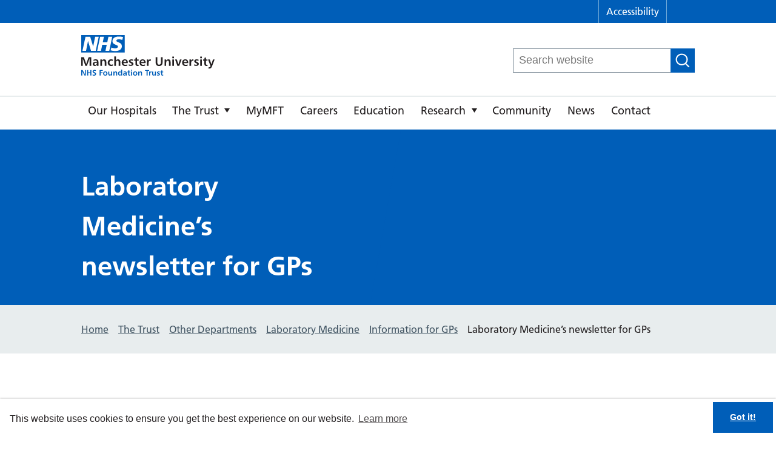

--- FILE ---
content_type: text/html; charset=UTF-8
request_url: https://mft.nhs.uk/the-trust/other-departments/laboratory-medicine/information-for-gps/laboratory-medicines-newsletter-for-gps/
body_size: 11875
content:
    <!doctype html>
<!--[if lt IE 7]><html class="no-js ie ie6 lt-ie9 lt-ie8 lt-ie7" lang="en-GB"> <![endif]-->
<!--[if IE 7]><html class="no-js ie ie7 lt-ie9 lt-ie8" lang="en-GB"> <![endif]-->
<!--[if IE 8]><html class="no-js ie ie8 lt-ie9" lang="en-GB"> <![endif]-->
<!--[if IE 9]><html class="no-js ie ie9 lt-ie10" lang="en-GB"> <![endif]-->
<!--[if gt IE 9]><!--><html class="no-js" lang="en"> <!--<![endif]-->
<head>
    <!-- Google Tag Manager -->
<script>(function(w,d,s,l,i){w[l]=w[l]||[];w[l].push({'gtm.start':
new Date().getTime(),event:'gtm.js'});var f=d.getElementsByTagName(s)[0],
j=d.createElement(s),dl=l!='dataLayer'?'&l='+l:'';j.async=true;j.src=
'https://www.googletagmanager.com/gtm.js?id='+i+dl;f.parentNode.insertBefore(j,f);
})(window,document,'script','dataLayer','GTM-NPH3WLP');</script>
<!-- End Google Tag Manager -->
    <meta charset="UTF-8" />

        
    

    <meta http-equiv="Content-Type" content="text/html; charset=UTF-8" />
    <meta http-equiv="X-UA-Compatible" content="IE=edge">
    <meta name="viewport" content="width=device-width, initial-scale=1, shrink-to-fit=no">

    <link rel="author" href="https://mft.nhs.uk/app/themes/mft/humans.txt" />
    <link rel="pingback" href="https://mft.nhs.uk/wp/xmlrpc.php" />

        <link rel="stylesheet" type="text/css" href="//cdn.jsdelivr.net/gh/kenwheeler/slick@1.8.0/slick/slick.css"/>

    <style type="text/css">
@import url("//fast.fonts.net/t/1.css?apiType=css&projectid=e4a3a7f3-5b16-4290-a566-80ddd6309d5b");
    @font-face{
        font-family:"Frutiger LT W01_45 Light";
        src:url("https://mft.nhs.uk/app/themes/mft/dist/fonts/FrutigerLTW01-45Light.eot?#iefix");
        src:url("https://mft.nhs.uk/app/themes/mft/dist/fonts/FrutigerLTW01-45Light.eot?#iefix") format("eot"),url("https://mft.nhs.uk/app/themes/mft/dist/fonts/FrutigerLTW01-45Light.woff2") format("woff2"),url("https://mft.nhs.uk/app/themes/mft/dist/fonts/FrutigerLTW01-45Light.woff") format("woff"),url("https://mft.nhs.uk/app/themes/mft/dist/fonts/FrutigerLTW01-45Light.ttf") format("truetype"),url("https://mft.nhs.uk/app/themes/mft/dist/fonts/FrutigerLTW01-45Light.svg") format("svg");
    }
    @font-face{
        font-family:"Frutiger LT W01_55 Roman";
        src:url("https://mft.nhs.uk/app/themes/mft/dist/fonts/FrutigerLTW01-55Roman.eot?#iefix");
        src:url("https://mft.nhs.uk/app/themes/mft/dist/fonts/FrutigerLTW01-55Roman.eot?#iefix") format("eot"),url("https://mft.nhs.uk/app/themes/mft/dist/fonts/FrutigerLTW01-55Roman.woff2") format("woff2"),url("https://mft.nhs.uk/app/themes/mft/dist/fonts/FrutigerLTW01-55Roman.woff") format("woff"),url("https://mft.nhs.uk/app/themes/mft/dist/fonts/FrutigerLTW01-55Roman.ttf") format("truetype"),url("https://mft.nhs.uk/app/themes/mft/dist/fonts/FrutigerLTW01-55Roman.svg") format("svg");
    }
    @font-face{
        font-family:"Frutiger LT W01_65 Bold";
        src:url("https://mft.nhs.uk/app/themes/mft/dist/fonts/FrutigerLTW01-65Bold.eot?#iefix");
        src:url("https://mft.nhs.uk/app/themes/mft/dist/fonts/FrutigerLTW01-65Bold.eot?#iefix") format("eot"),url("https://mft.nhs.uk/app/themes/mft/dist/fonts/FrutigerLTW01-65Bold.woff2") format("woff2"),url("https://mft.nhs.uk/app/themes/mft/dist/fonts/FrutigerLTW01-65Bold.woff") format("woff"),url("https://mft.nhs.uk/app/themes/mft/dist/fonts/FrutigerLTW01-65Bold.ttf") format("truetype"),url("https://mft.nhs.uk/app/themes/mft/dist/fonts/FrutigerLTW01-65Bold.svg") format("svg");
    }
</style>
    <link rel="apple-touch-icon" sizes="180x180" href="/app/themes/mft/dist/favicons/apple-touch-icon.png">
<link rel="icon" type="image/png" sizes="32x32" href="/app/themes/mft/dist/favicons/favicon-32x32.png">
<link rel="icon" type="image/png" sizes="194x194" href="/app/themes/mft/dist/favicons/favicon-194x194.png">
<link rel="icon" type="image/png" sizes="192x192" href="/app/themes/mft/dist/favicons/android-chrome-192x192.png">
<link rel="icon" type="image/png" sizes="16x16" href="/app/themes/mft/dist/favicons/favicon-16x16.png">
<link rel="manifest" href="/app/themes/mft/dist/favicons/manifest.json">
<link rel="mask-icon" href="/app/themes/mft/dist/favicons/safari-pinned-tab.svg" color="#005ebb">
<meta name="msapplication-TileColor" content="#005ebb">
<meta name="msapplication-TileImage" content="/app/themes/mft/dist/favicons/mstile-144x144.png">
<meta name="theme-color" content="#005ebb">

    <meta name='robots' content='index, follow, max-image-preview:large, max-snippet:-1, max-video-preview:-1' />

	<!-- This site is optimized with the Yoast SEO plugin v26.7 - https://yoast.com/wordpress/plugins/seo/ -->
	<title>Laboratory Medicine&#039;s newsletter for GPs - Manchester University NHS Foundation Trust</title>
	<link rel="canonical" href="https://mft.nhs.uk/the-trust/other-departments/laboratory-medicine/information-for-gps/laboratory-medicines-newsletter-for-gps/" />
	<meta property="og:locale" content="en_US" />
	<meta property="og:type" content="article" />
	<meta property="og:title" content="Laboratory Medicine&#039;s newsletter for GPs - Manchester University NHS Foundation Trust" />
	<meta property="og:description" content="&#8216;Lab Report&#8217; is the Laboratory Medicine Care Division’s regular email newsletter for GPs. If you would like to receive this newsletter, please email dlm.comms@mft.nhs.uk with ‘Subscribe to GP newsletter’ in the subject line. Recent issues: February 2024 September 2024 March 2025 September 2025 Archive of articles from previous issues of Lab Report: Resistant dermatophytes causing [&hellip;]" />
	<meta property="og:url" content="https://mft.nhs.uk/the-trust/other-departments/laboratory-medicine/information-for-gps/laboratory-medicines-newsletter-for-gps/" />
	<meta property="og:site_name" content="Manchester University NHS Foundation Trust" />
	<meta property="article:modified_time" content="2026-01-19T08:41:48+00:00" />
	<meta name="twitter:card" content="summary_large_image" />
	<meta name="twitter:label1" content="Est. reading time" />
	<meta name="twitter:data1" content="2 minutes" />
	<script type="application/ld+json" class="yoast-schema-graph">{"@context":"https://schema.org","@graph":[{"@type":"WebPage","@id":"https://mft.nhs.uk/the-trust/other-departments/laboratory-medicine/information-for-gps/laboratory-medicines-newsletter-for-gps/","url":"https://mft.nhs.uk/the-trust/other-departments/laboratory-medicine/information-for-gps/laboratory-medicines-newsletter-for-gps/","name":"Laboratory Medicine's newsletter for GPs - Manchester University NHS Foundation Trust","isPartOf":{"@id":"https://mft.nhs.uk/#website"},"datePublished":"2022-06-01T10:10:17+00:00","dateModified":"2026-01-19T08:41:48+00:00","breadcrumb":{"@id":"https://mft.nhs.uk/the-trust/other-departments/laboratory-medicine/information-for-gps/laboratory-medicines-newsletter-for-gps/#breadcrumb"},"inLanguage":"en-US","potentialAction":[{"@type":"ReadAction","target":["https://mft.nhs.uk/the-trust/other-departments/laboratory-medicine/information-for-gps/laboratory-medicines-newsletter-for-gps/"]}]},{"@type":"BreadcrumbList","@id":"https://mft.nhs.uk/the-trust/other-departments/laboratory-medicine/information-for-gps/laboratory-medicines-newsletter-for-gps/#breadcrumb","itemListElement":[{"@type":"ListItem","position":1,"name":"Home","item":"https://mft.nhs.uk/"},{"@type":"ListItem","position":2,"name":"The Trust","item":"https://mft.nhs.uk/the-trust/"},{"@type":"ListItem","position":3,"name":"Other Departments","item":"https://mft.nhs.uk/the-trust/other-departments/"},{"@type":"ListItem","position":4,"name":"Laboratory Medicine","item":"https://mft.nhs.uk/the-trust/other-departments/laboratory-medicine/"},{"@type":"ListItem","position":5,"name":"Information for GPs","item":"https://mft.nhs.uk/the-trust/other-departments/laboratory-medicine/information-for-gps/"},{"@type":"ListItem","position":6,"name":"Laboratory Medicine&#8217;s newsletter for GPs"}]},{"@type":"WebSite","@id":"https://mft.nhs.uk/#website","url":"https://mft.nhs.uk/","name":"Manchester University NHS Foundation Trust","description":"","potentialAction":[{"@type":"SearchAction","target":{"@type":"EntryPoint","urlTemplate":"https://mft.nhs.uk/?s={search_term_string}"},"query-input":{"@type":"PropertyValueSpecification","valueRequired":true,"valueName":"search_term_string"}}],"inLanguage":"en-US"}]}</script>
	<!-- / Yoast SEO plugin. -->


<link rel="alternate" title="oEmbed (JSON)" type="application/json+oembed" href="https://mft.nhs.uk/wp-json/oembed/1.0/embed?url=https%3A%2F%2Fmft.nhs.uk%2Fthe-trust%2Fother-departments%2Flaboratory-medicine%2Finformation-for-gps%2Flaboratory-medicines-newsletter-for-gps%2F" />
<link rel="alternate" title="oEmbed (XML)" type="text/xml+oembed" href="https://mft.nhs.uk/wp-json/oembed/1.0/embed?url=https%3A%2F%2Fmft.nhs.uk%2Fthe-trust%2Fother-departments%2Flaboratory-medicine%2Finformation-for-gps%2Flaboratory-medicines-newsletter-for-gps%2F&#038;format=xml" />
<style id='wp-img-auto-sizes-contain-inline-css' type='text/css'>
img:is([sizes=auto i],[sizes^="auto," i]){contain-intrinsic-size:3000px 1500px}
/*# sourceURL=wp-img-auto-sizes-contain-inline-css */
</style>
<style id='wp-emoji-styles-inline-css' type='text/css'>

	img.wp-smiley, img.emoji {
		display: inline !important;
		border: none !important;
		box-shadow: none !important;
		height: 1em !important;
		width: 1em !important;
		margin: 0 0.07em !important;
		vertical-align: -0.1em !important;
		background: none !important;
		padding: 0 !important;
	}
/*# sourceURL=wp-emoji-styles-inline-css */
</style>
<link rel='stylesheet' id='wp-smart-crop-renderer-css' href='https://mft.nhs.uk/app/plugins/wp-smartcrop/css/image-renderer.css?ver=2.0.10' type='text/css' media='all' />
<link rel='stylesheet' id='mft-hospitals-css' href='https://mft.nhs.uk/app/plugins/plugin-mft-hospitals/public/css/mft-hospitals-public.css?ver=1.0.0' type='text/css' media='all' />
<link rel='stylesheet' id='mft-parent-style-css' href='https://mft.nhs.uk/app/themes/mft/dist/styles/main.min.css?ver=1768815292' type='text/css' media='all' />
<script type="text/javascript" src="https://mft.nhs.uk/wp/wp-includes/js/jquery/jquery.min.js?ver=3.7.1" id="jquery-core-js"></script>
<script type="text/javascript" src="https://mft.nhs.uk/wp/wp-includes/js/jquery/jquery-migrate.min.js?ver=3.4.1" id="jquery-migrate-js"></script>
<script type="text/javascript" src="https://mft.nhs.uk/app/plugins/plugin-mft-hospitals/public/js/mft-hospitals-public.js?ver=1.0.0" id="mft-hospitals-js"></script>
<script></script><link rel="https://api.w.org/" href="https://mft.nhs.uk/wp-json/" /><link rel="alternate" title="JSON" type="application/json" href="https://mft.nhs.uk/wp-json/wp/v2/pages/22272" /><link rel="EditURI" type="application/rsd+xml" title="RSD" href="https://mft.nhs.uk/wp/xmlrpc.php?rsd" />
<meta name="generator" content="WordPress 6.9" />
<link rel='shortlink' href='https://mft.nhs.uk/?p=22272' />
<script type="text/javascript">
               var ajaxurl = "https://mft.nhs.uk/wp/wp-admin/admin-ajax.php";
             </script><meta name="generator" content="Powered by WPBakery Page Builder - drag and drop page builder for WordPress."/>
<noscript><style> .wpb_animate_when_almost_visible { opacity: 1; }</style></noscript>

   

    	    	    <style id='global-styles-inline-css' type='text/css'>
:root{--wp--preset--aspect-ratio--square: 1;--wp--preset--aspect-ratio--4-3: 4/3;--wp--preset--aspect-ratio--3-4: 3/4;--wp--preset--aspect-ratio--3-2: 3/2;--wp--preset--aspect-ratio--2-3: 2/3;--wp--preset--aspect-ratio--16-9: 16/9;--wp--preset--aspect-ratio--9-16: 9/16;--wp--preset--color--black: #000000;--wp--preset--color--cyan-bluish-gray: #abb8c3;--wp--preset--color--white: #ffffff;--wp--preset--color--pale-pink: #f78da7;--wp--preset--color--vivid-red: #cf2e2e;--wp--preset--color--luminous-vivid-orange: #ff6900;--wp--preset--color--luminous-vivid-amber: #fcb900;--wp--preset--color--light-green-cyan: #7bdcb5;--wp--preset--color--vivid-green-cyan: #00d084;--wp--preset--color--pale-cyan-blue: #8ed1fc;--wp--preset--color--vivid-cyan-blue: #0693e3;--wp--preset--color--vivid-purple: #9b51e0;--wp--preset--gradient--vivid-cyan-blue-to-vivid-purple: linear-gradient(135deg,rgb(6,147,227) 0%,rgb(155,81,224) 100%);--wp--preset--gradient--light-green-cyan-to-vivid-green-cyan: linear-gradient(135deg,rgb(122,220,180) 0%,rgb(0,208,130) 100%);--wp--preset--gradient--luminous-vivid-amber-to-luminous-vivid-orange: linear-gradient(135deg,rgb(252,185,0) 0%,rgb(255,105,0) 100%);--wp--preset--gradient--luminous-vivid-orange-to-vivid-red: linear-gradient(135deg,rgb(255,105,0) 0%,rgb(207,46,46) 100%);--wp--preset--gradient--very-light-gray-to-cyan-bluish-gray: linear-gradient(135deg,rgb(238,238,238) 0%,rgb(169,184,195) 100%);--wp--preset--gradient--cool-to-warm-spectrum: linear-gradient(135deg,rgb(74,234,220) 0%,rgb(151,120,209) 20%,rgb(207,42,186) 40%,rgb(238,44,130) 60%,rgb(251,105,98) 80%,rgb(254,248,76) 100%);--wp--preset--gradient--blush-light-purple: linear-gradient(135deg,rgb(255,206,236) 0%,rgb(152,150,240) 100%);--wp--preset--gradient--blush-bordeaux: linear-gradient(135deg,rgb(254,205,165) 0%,rgb(254,45,45) 50%,rgb(107,0,62) 100%);--wp--preset--gradient--luminous-dusk: linear-gradient(135deg,rgb(255,203,112) 0%,rgb(199,81,192) 50%,rgb(65,88,208) 100%);--wp--preset--gradient--pale-ocean: linear-gradient(135deg,rgb(255,245,203) 0%,rgb(182,227,212) 50%,rgb(51,167,181) 100%);--wp--preset--gradient--electric-grass: linear-gradient(135deg,rgb(202,248,128) 0%,rgb(113,206,126) 100%);--wp--preset--gradient--midnight: linear-gradient(135deg,rgb(2,3,129) 0%,rgb(40,116,252) 100%);--wp--preset--font-size--small: 13px;--wp--preset--font-size--medium: 20px;--wp--preset--font-size--large: 36px;--wp--preset--font-size--x-large: 42px;--wp--preset--spacing--20: 0.44rem;--wp--preset--spacing--30: 0.67rem;--wp--preset--spacing--40: 1rem;--wp--preset--spacing--50: 1.5rem;--wp--preset--spacing--60: 2.25rem;--wp--preset--spacing--70: 3.38rem;--wp--preset--spacing--80: 5.06rem;--wp--preset--shadow--natural: 6px 6px 9px rgba(0, 0, 0, 0.2);--wp--preset--shadow--deep: 12px 12px 50px rgba(0, 0, 0, 0.4);--wp--preset--shadow--sharp: 6px 6px 0px rgba(0, 0, 0, 0.2);--wp--preset--shadow--outlined: 6px 6px 0px -3px rgb(255, 255, 255), 6px 6px rgb(0, 0, 0);--wp--preset--shadow--crisp: 6px 6px 0px rgb(0, 0, 0);}:where(.is-layout-flex){gap: 0.5em;}:where(.is-layout-grid){gap: 0.5em;}body .is-layout-flex{display: flex;}.is-layout-flex{flex-wrap: wrap;align-items: center;}.is-layout-flex > :is(*, div){margin: 0;}body .is-layout-grid{display: grid;}.is-layout-grid > :is(*, div){margin: 0;}:where(.wp-block-columns.is-layout-flex){gap: 2em;}:where(.wp-block-columns.is-layout-grid){gap: 2em;}:where(.wp-block-post-template.is-layout-flex){gap: 1.25em;}:where(.wp-block-post-template.is-layout-grid){gap: 1.25em;}.has-black-color{color: var(--wp--preset--color--black) !important;}.has-cyan-bluish-gray-color{color: var(--wp--preset--color--cyan-bluish-gray) !important;}.has-white-color{color: var(--wp--preset--color--white) !important;}.has-pale-pink-color{color: var(--wp--preset--color--pale-pink) !important;}.has-vivid-red-color{color: var(--wp--preset--color--vivid-red) !important;}.has-luminous-vivid-orange-color{color: var(--wp--preset--color--luminous-vivid-orange) !important;}.has-luminous-vivid-amber-color{color: var(--wp--preset--color--luminous-vivid-amber) !important;}.has-light-green-cyan-color{color: var(--wp--preset--color--light-green-cyan) !important;}.has-vivid-green-cyan-color{color: var(--wp--preset--color--vivid-green-cyan) !important;}.has-pale-cyan-blue-color{color: var(--wp--preset--color--pale-cyan-blue) !important;}.has-vivid-cyan-blue-color{color: var(--wp--preset--color--vivid-cyan-blue) !important;}.has-vivid-purple-color{color: var(--wp--preset--color--vivid-purple) !important;}.has-black-background-color{background-color: var(--wp--preset--color--black) !important;}.has-cyan-bluish-gray-background-color{background-color: var(--wp--preset--color--cyan-bluish-gray) !important;}.has-white-background-color{background-color: var(--wp--preset--color--white) !important;}.has-pale-pink-background-color{background-color: var(--wp--preset--color--pale-pink) !important;}.has-vivid-red-background-color{background-color: var(--wp--preset--color--vivid-red) !important;}.has-luminous-vivid-orange-background-color{background-color: var(--wp--preset--color--luminous-vivid-orange) !important;}.has-luminous-vivid-amber-background-color{background-color: var(--wp--preset--color--luminous-vivid-amber) !important;}.has-light-green-cyan-background-color{background-color: var(--wp--preset--color--light-green-cyan) !important;}.has-vivid-green-cyan-background-color{background-color: var(--wp--preset--color--vivid-green-cyan) !important;}.has-pale-cyan-blue-background-color{background-color: var(--wp--preset--color--pale-cyan-blue) !important;}.has-vivid-cyan-blue-background-color{background-color: var(--wp--preset--color--vivid-cyan-blue) !important;}.has-vivid-purple-background-color{background-color: var(--wp--preset--color--vivid-purple) !important;}.has-black-border-color{border-color: var(--wp--preset--color--black) !important;}.has-cyan-bluish-gray-border-color{border-color: var(--wp--preset--color--cyan-bluish-gray) !important;}.has-white-border-color{border-color: var(--wp--preset--color--white) !important;}.has-pale-pink-border-color{border-color: var(--wp--preset--color--pale-pink) !important;}.has-vivid-red-border-color{border-color: var(--wp--preset--color--vivid-red) !important;}.has-luminous-vivid-orange-border-color{border-color: var(--wp--preset--color--luminous-vivid-orange) !important;}.has-luminous-vivid-amber-border-color{border-color: var(--wp--preset--color--luminous-vivid-amber) !important;}.has-light-green-cyan-border-color{border-color: var(--wp--preset--color--light-green-cyan) !important;}.has-vivid-green-cyan-border-color{border-color: var(--wp--preset--color--vivid-green-cyan) !important;}.has-pale-cyan-blue-border-color{border-color: var(--wp--preset--color--pale-cyan-blue) !important;}.has-vivid-cyan-blue-border-color{border-color: var(--wp--preset--color--vivid-cyan-blue) !important;}.has-vivid-purple-border-color{border-color: var(--wp--preset--color--vivid-purple) !important;}.has-vivid-cyan-blue-to-vivid-purple-gradient-background{background: var(--wp--preset--gradient--vivid-cyan-blue-to-vivid-purple) !important;}.has-light-green-cyan-to-vivid-green-cyan-gradient-background{background: var(--wp--preset--gradient--light-green-cyan-to-vivid-green-cyan) !important;}.has-luminous-vivid-amber-to-luminous-vivid-orange-gradient-background{background: var(--wp--preset--gradient--luminous-vivid-amber-to-luminous-vivid-orange) !important;}.has-luminous-vivid-orange-to-vivid-red-gradient-background{background: var(--wp--preset--gradient--luminous-vivid-orange-to-vivid-red) !important;}.has-very-light-gray-to-cyan-bluish-gray-gradient-background{background: var(--wp--preset--gradient--very-light-gray-to-cyan-bluish-gray) !important;}.has-cool-to-warm-spectrum-gradient-background{background: var(--wp--preset--gradient--cool-to-warm-spectrum) !important;}.has-blush-light-purple-gradient-background{background: var(--wp--preset--gradient--blush-light-purple) !important;}.has-blush-bordeaux-gradient-background{background: var(--wp--preset--gradient--blush-bordeaux) !important;}.has-luminous-dusk-gradient-background{background: var(--wp--preset--gradient--luminous-dusk) !important;}.has-pale-ocean-gradient-background{background: var(--wp--preset--gradient--pale-ocean) !important;}.has-electric-grass-gradient-background{background: var(--wp--preset--gradient--electric-grass) !important;}.has-midnight-gradient-background{background: var(--wp--preset--gradient--midnight) !important;}.has-small-font-size{font-size: var(--wp--preset--font-size--small) !important;}.has-medium-font-size{font-size: var(--wp--preset--font-size--medium) !important;}.has-large-font-size{font-size: var(--wp--preset--font-size--large) !important;}.has-x-large-font-size{font-size: var(--wp--preset--font-size--x-large) !important;}
/*# sourceURL=global-styles-inline-css */
</style>
</head>

	<body class="wp-theme-mft site-id-1  " data-template="base.twig">



        
        
			


		<!-- Google Tag Manager (noscript) -->
<noscript><iframe src="https://www.googletagmanager.com/ns.html?id=GTM-NPH3WLP"
height="0" width="0" style="display:none;visibility:hidden"></iframe></noscript>
<!-- End Google Tag Manager (noscript) -->

		

        
                                    
    <!-- Top Bar -->
    <div class="c-top-bar no-print">
        <!-- Accessibility -->
        <!-- Translate Site -->
        <div class="container">
            <nav class="c-top-bar__menu"  id="top_bar_menu" aria-label="Top bar menu" role="navigation">
                <ul class="c-top-bar__menu-list">
                                            <li class="c-top-bar__menu-item">
                            <a class="c-top-bar__menu-link" href="https://mft.nhs.uk/accessibility/">Accessibility</a>
                        </li>
                                        <li class="c-top-bar__menu-item google-translate">
                  
                    <li>
                </ul>
            </nav>
        </div>
    </div><!-- Top Bar -->
                    
                    <!-- Site Header -->
<header class="c-site-header no-print " id="main_header" role="banner">
    <div class="c-skip-links no-print">
    <ul class="u-list-reset">
        <li><a id="top-focus" href="#main" tabindex="-1">Skip to content</a></li>
        <li><a href="#navigation">Skip to navigation</a></li>
    </ul>
</div>
    <div class="container">
        <div class="o-grid">
            <div class="c-site-header__logo ">
                <a class="c-site-header__logo-link" href="https://mft.nhs.uk" title="Go to homepage" rel="home">
                    Manchester University NHS Foundation Trust
                </a>
                            </div>
           
            <div class="c-site-header__right ">
                  
                                      <form method="get" class="c-search-form c-search-form--desktop c-search-form--trust" action="https://mft.nhs.uk" role="search">
    <div  class="c-search-form__field-wrapper">
        <label>
            <span class="u-screen-reader-text">Search for:</span>
            <input type="search" class="c-search-form__field" placeholder="Search website" value="" name="s">
        </label>
    </div>
    <div class="c-search-form__submit-wrapper">
        <button type="submit" class="c-search-form__submit">Search <?xml version="1.0" encoding="UTF-8"?>
<svg width="40px" height="40px" viewBox="0 0 40 40" version="1.1" xmlns="http://www.w3.org/2000/svg" xmlns:xlink="http://www.w3.org/1999/xlink">
    <!-- Generator: Sketch 47.1 (45422) - http://www.bohemiancoding.com/sketch -->
    <title>search</title>
    <desc>Created with Sketch.</desc>
    <defs></defs>
    <g id="MFT-Icons" stroke="none" stroke-width="1" fill="none" fill-rule="evenodd">
        <g id="search" fill-rule="nonzero" fill="#231F20">
            <path d="M17.538088,4.39070768 C10.3272379,4.39070768 4.48170274,10.0834685 4.48170274,17.1058615 C4.48170274,24.1281866 10.3272379,29.8210152 17.538088,29.8210152 C24.7488684,29.8210152 30.5944733,24.1281866 30.5944733,17.1058615 C30.5944733,10.0834685 24.7488684,4.39070768 17.538088,4.39070768 Z M1,17.1058615 C1,8.21083153 8.40434571,1 17.538088,1 C26.6718129,1 34.076176,8.21083153 34.076176,17.1058615 C34.076176,21.1960721 32.5106284,24.930089 29.9312089,27.7706543 L39,36.6024306 L36.538088,39 L27.3618863,30.0636204 C24.614997,32.0419288 21.2168551,33.2117229 17.538088,33.2117229 C8.40434571,33.2117229 1,26.0008744 1,17.1058615 Z" id="path0_fill"></path>
        </g>
    </g>
</svg> </button>
    </div>
</form>
                                                  

                <div id="google_translate_element" class=""></div>
                
                <a class="c-button c-button--nav u-mobile-only js-site-nav--toggle" id="navigation-button" href="#navigation" title="Open main navigation" aria-label="Navigation" aria-controls="navigation" aria-expanded="false">
                    <span aria-hidden="true" tabindex="-1"></span>
                    <span aria-hidden="true" tabindex="-1"></span>
                    <span aria-hidden="true" tabindex="-1"></span>
                </a>
                            </div>
        </div>
    </div>
</header><!-- Site Header -->
        
                        <!-- Site Nav -->
    <div class="container no-print">
        <div class="o-grid">
            <nav class="c-site-nav c-site-nav--standard u-clearfix" id="navigation" role="navigation" aria-label="Main navigation" aria-labelledby="navigation-button">
                <ul class="c-site-nav__menu" role="menubar" aria-hidden="false">
                                            <li class="c-site-nav__item  menu-item menu-item-type-post_type menu-item-object-page menu-item-370 " role="menuitem" aria-haspopup="false">
                            <a class="c-site-nav__link"  href="https://mft.nhs.uk/hospitals/">Our Hospitals</a>
                                                                                  
                                <ul class="c-site-nav__dropdown-list  c-site-nav__dropdown--hospitals" role="menu" >
                                                                                                                        <li class="c-site-nav__dropdown-item c-site-nav__hospital-item" role="presentation" >
                                                <a class="c-site-nav__dropdown-link c-site-nav__hospital-link" role="menuitem" target="_blank" rel="noopener noreferrer" href="https://mft.nhs.uk/north-manchester-general-hospital/" style="border-color:#006747">North Manchester General Hospital</a>
                                            </li>
                                                                                                                                                                                                                                                                                                                                                                                                    <li class="c-site-nav__dropdown-item c-site-nav__hospital-item" role="presentation" >
                                                <a class="c-site-nav__dropdown-link c-site-nav__hospital-link" role="menuitem" target="_blank" rel="noopener noreferrer" href="https://mft.nhs.uk/mri" style="border-color:#811330">Manchester Royal Infirmary</a>
                                            </li>
                                                                                                                                                                <li class="c-site-nav__dropdown-item c-site-nav__hospital-item" role="presentation" >
                                                <a class="c-site-nav__dropdown-link c-site-nav__hospital-link" role="menuitem" target="_blank" rel="noopener noreferrer" href="https://mft.nhs.uk/wythenshawe/" style="border-color:#77c001">Wythenshawe Hospital</a>
                                            </li>
                                                                                                                                                                <li class="c-site-nav__dropdown-item c-site-nav__hospital-item" role="presentation" >
                                                <a class="c-site-nav__dropdown-link c-site-nav__hospital-link" role="menuitem" target="_blank" rel="noopener noreferrer" href="https://mft.nhs.uk/rmch/" style="border-color:#78be20">Royal Manchester Children’s Hospital</a>
                                            </li>
                                                                                                                                                                <li class="c-site-nav__dropdown-item c-site-nav__hospital-item" role="presentation" >
                                                <a class="c-site-nav__dropdown-link c-site-nav__hospital-link" role="menuitem" target="_blank" rel="noopener noreferrer" href="https://mft.nhs.uk/royal-eye/" style="border-color:#fbe201">Manchester Royal Eye Hospital</a>
                                            </li>
                                                                                                                                                                <li class="c-site-nav__dropdown-item c-site-nav__hospital-item" role="presentation" >
                                                <a class="c-site-nav__dropdown-link c-site-nav__hospital-link" role="menuitem" target="_blank" rel="noopener noreferrer" href="https://mft.nhs.uk/saint-marys/" style="border-color:#af2573">Saint Mary’s Hospital</a>
                                            </li>
                                                                                                                                                                <li class="c-site-nav__dropdown-item c-site-nav__hospital-item" role="presentation" >
                                                <a class="c-site-nav__dropdown-link c-site-nav__hospital-link" role="menuitem" target="_blank" rel="noopener noreferrer" href="https://mft.nhs.uk/dental/" style="border-color:#18a398">University Dental Hospital of Manchester</a>
                                            </li>
                                                                                                                                                                <li class="c-site-nav__dropdown-item c-site-nav__hospital-item" role="presentation" >
                                                <a class="c-site-nav__dropdown-link c-site-nav__hospital-link" role="menuitem" target="_blank" rel="noopener noreferrer" href="https://mft.nhs.uk/withington/" style="border-color:#ffb901">Withington Community Hospital</a>
                                            </li>
                                                                                                                                                                <li class="c-site-nav__dropdown-item c-site-nav__hospital-item" role="presentation" >
                                                <a class="c-site-nav__dropdown-link c-site-nav__hospital-link" role="menuitem" target="_blank" rel="noopener noreferrer" href="https://mft.nhs.uk/trafford/" style="border-color:#29beed">Trafford General Hospital</a>
                                            </li>
                                                                                                                                                                <li class="c-site-nav__dropdown-item c-site-nav__hospital-item" role="presentation" >
                                                <a class="c-site-nav__dropdown-link c-site-nav__hospital-link" role="menuitem" target="_blank" rel="noopener noreferrer" href="https://mft.nhs.uk/altrincham" style="border-color:#1aab9e">Altrincham Hospital</a>
                                            </li>
                                                                                                                                                                                                                                            <li class="c-site-nav__dropdown-item c-site-nav__hospital-item" role="presentation" >
                                                <a class="c-site-nav__dropdown-link c-site-nav__hospital-link" role="menuitem" target="_blank" rel="noopener noreferrer" href="https://mft.nhs.uk/transforming-the-future-at-north-manchester-general-hospital" style="border-color:#005eb8">Transforming the Future at North Manchester General Hospital</a>
                                            </li>
                                                                                                                                                                <li class="c-site-nav__dropdown-item c-site-nav__hospital-item" role="presentation" >
                                                <a class="c-site-nav__dropdown-link c-site-nav__hospital-link" role="menuitem" target="_blank" rel="noopener noreferrer" href="https://mft.nhs.uk/future-wythenshawe-hospital" style="border-color:#77c001">Transforming the Future of Wythenshawe Hospital</a>
                                            </li>
                                                                                                                                                                                            </ul>
                                                                                                                </li>
                                            <li class="c-site-nav__item  menu-item menu-item-type-post_type menu-item-object-page menu-item-96 menu-item-has-children " role="menuitem" aria-haspopup="false">
                            <a class="c-site-nav__link"  href="https://mft.nhs.uk/the-trust/">The Trust</a>
                                                                                                                            <ul class="c-site-nav__dropdown-list" role="menu"  >
                                                                              <li class="c-site-nav__dropdown-item" role="presentation" >
                                        <a class="c-site-nav__dropdown-link"  role="menuitem" href="https://mft.nhs.uk/the-trust/the-board/">The Board</a>
                                        </li>
                                                                              <li class="c-site-nav__dropdown-item" role="presentation" >
                                        <a class="c-site-nav__dropdown-link"  role="menuitem" href="https://mft.nhs.uk/the-trust/governors-and-members/">Governors and Members</a>
                                        </li>
                                                                              <li class="c-site-nav__dropdown-item" role="presentation" >
                                        <a class="c-site-nav__dropdown-link"  role="menuitem" href="https://mft.nhs.uk/the-trust/trust-strategy-2024-29-where-excellence-meets-compassion/">Trust Strategy 2024-29</a>
                                        </li>
                                                                              <li class="c-site-nav__dropdown-item" role="presentation" >
                                        <a class="c-site-nav__dropdown-link"  role="menuitem" href="https://mft.nhs.uk/the-trust/our-vision-and-values/">Our Values</a>
                                        </li>
                                                                              <li class="c-site-nav__dropdown-item" role="presentation" >
                                        <a class="c-site-nav__dropdown-link"  role="menuitem" href="https://mft.nhs.uk/the-trust/quality-assurance-performance/">Quality & Assurance</a>
                                        </li>
                                                                              <li class="c-site-nav__dropdown-item" role="presentation" >
                                        <a class="c-site-nav__dropdown-link"  role="menuitem" href="https://mft.nhs.uk/the-trust/reports-and-publications/">Reports and Publications</a>
                                        </li>
                                                                              <li class="c-site-nav__dropdown-item" role="presentation" >
                                        <a class="c-site-nav__dropdown-link"  role="menuitem" href="https://mft.nhs.uk/the-trust/equality-diversity-and-inclusion/">Equality, Diversity and Inclusion</a>
                                        </li>
                                                                              <li class="c-site-nav__dropdown-item" role="presentation" >
                                        <a class="c-site-nav__dropdown-link"  role="menuitem" href="https://mft.nhs.uk/the-trust/our-charity/">Our Charity</a>
                                        </li>
                                                                              <li class="c-site-nav__dropdown-item" role="presentation" >
                                        <a class="c-site-nav__dropdown-link"  role="menuitem" href="https://mft.nhs.uk/the-trust/patient-advice-and-liaison-service-pals/">Patient Advice and Liaison Service (PALS)</a>
                                        </li>
                                                                              <li class="c-site-nav__dropdown-item" role="presentation" >
                                        <a class="c-site-nav__dropdown-link"  role="menuitem" href="https://mft.nhs.uk/hive-epr/">Hive EPR</a>
                                        </li>
                                                                           </ul>
                                                                                    </li>
                                            <li class="c-site-nav__item  menu-item menu-item-type-post_type menu-item-object-page menu-item-23470 " role="menuitem" aria-haspopup="false">
                            <a class="c-site-nav__link"  href="https://mft.nhs.uk/mymft/">MyMFT</a>
                                                                                </li>
                                            <li class="c-site-nav__item  menu-item menu-item-type-custom menu-item-object-custom menu-item-108 " role="menuitem" aria-haspopup="false">
                            <a class="c-site-nav__link" target="_blank" aria-expanded="false" rel="noopener noreferrer" href="https://mft.nhs.uk/careers/">Careers</a>
                                                                                </li>
                                            <li class="c-site-nav__item  menu-item menu-item-type-post_type menu-item-object-page menu-item-5461 " role="menuitem" aria-haspopup="false">
                            <a class="c-site-nav__link"  href="https://mft.nhs.uk/medical-education/">Education</a>
                                                                                </li>
                                            <li class="c-site-nav__item  menu-item menu-item-type-post_type menu-item-object-page menu-item-190 menu-item-has-children " role="menuitem" aria-haspopup="false">
                            <a class="c-site-nav__link"  href="https://mft.nhs.uk/research/">Research</a>
                                                                                                                            <ul class="c-site-nav__dropdown-list" role="menu"  >
                                                                              <li class="c-site-nav__dropdown-item" role="presentation" >
                                        <a class="c-site-nav__dropdown-link"  role="menuitem" href="http://research.cmft.nhs.uk/">Oxford Road Campus</a>
                                        </li>
                                                                              <li class="c-site-nav__dropdown-item" role="presentation" >
                                        <a class="c-site-nav__dropdown-link"  role="menuitem" href="https://mft.nhs.uk/research/manchester-catalys/">Manchester Catalys</a>
                                        </li>
                                                                           </ul>
                                                                                    </li>
                                            <li class="c-site-nav__item  menu-item menu-item-type-post_type menu-item-object-page menu-item-114 " role="menuitem" aria-haspopup="false">
                            <a class="c-site-nav__link"  href="https://mft.nhs.uk/community/">Community</a>
                                                                                </li>
                                            <li class="c-site-nav__item  menu-item menu-item-type-taxonomy menu-item-object-category menu-item-110 " role="menuitem" aria-haspopup="false">
                            <a class="c-site-nav__link"  href="https://mft.nhs.uk/?cat=4">News</a>
                                                                                </li>
                                            <li class="c-site-nav__item  menu-item menu-item-type-post_type menu-item-object-page menu-item-111 " role="menuitem" aria-haspopup="false">
                            <a class="c-site-nav__link"  href="https://mft.nhs.uk/contact-us/">Contact</a>
                                                                                </li>
                                    </ul>
                <form method="get" class="c-search-form c-search-form--mobile" action="https://mft.nhs.uk" role="search">
    <div  class="c-search-form__field-wrapper">
        <label>
            <span class="u-screen-reader-text">Search for:</span>
            <input type="search" class="c-search-form__field" placeholder="Search website" value="" name="s">
        </label>
    </div>
    <div class="c-search-form__submit-wrapper">
        <button type="submit" class="c-search-form__submit">Search <?xml version="1.0" encoding="UTF-8"?>
<svg width="40px" height="40px" viewBox="0 0 40 40" version="1.1" xmlns="http://www.w3.org/2000/svg" xmlns:xlink="http://www.w3.org/1999/xlink">
    <!-- Generator: Sketch 47.1 (45422) - http://www.bohemiancoding.com/sketch -->
    <title>search</title>
    <desc>Created with Sketch.</desc>
    <defs></defs>
    <g id="MFT-Icons" stroke="none" stroke-width="1" fill="none" fill-rule="evenodd">
        <g id="search" fill-rule="nonzero" fill="#231F20">
            <path d="M17.538088,4.39070768 C10.3272379,4.39070768 4.48170274,10.0834685 4.48170274,17.1058615 C4.48170274,24.1281866 10.3272379,29.8210152 17.538088,29.8210152 C24.7488684,29.8210152 30.5944733,24.1281866 30.5944733,17.1058615 C30.5944733,10.0834685 24.7488684,4.39070768 17.538088,4.39070768 Z M1,17.1058615 C1,8.21083153 8.40434571,1 17.538088,1 C26.6718129,1 34.076176,8.21083153 34.076176,17.1058615 C34.076176,21.1960721 32.5106284,24.930089 29.9312089,27.7706543 L39,36.6024306 L36.538088,39 L27.3618863,30.0636204 C24.614997,32.0419288 21.2168551,33.2117229 17.538088,33.2117229 C8.40434571,33.2117229 1,26.0008744 1,17.1058615 Z" id="path0_fill"></path>
        </g>
    </g>
</svg> </button>
    </div>
</form>
                <ul class="c-site-nav__menu c-site-nav__menu--secondary">
                                            <li class="c-site-nav__item">
                            <a class="c-site-nav__link" href="https://mft.nhs.uk/accessibility/">Accessibility</a>
                        </li>
                                    </ul>
                <ul class="c-site-nav__menu c-site-nav__menu--social">
                    <li class="c-site-nav__item">
                        <a class="c-site-nav__link c-site-nav__link--facebook" href="#" title="Follow MFT on Facebook">Facebook</a>
                    </li>
                    <li class="c-site-nav__item">
                        <a class="c-site-nav__link c-site-nav__link--twitter" href="#" title="Follow MFT on Twitter">Twitter</a>
                    </li>
                </ul>
            </nav>
        </div>
    </div><!-- Site Nav -->
        
        <main id="main" role="main" name="main">
                    <div  id="page_header" class="c-page-header ">
        <div class="container">
            <div class="c-page-header__content">
                
                <h1 class="c-page-header__title">
                                                                        Laboratory Medicine&#8217;s newsletter for GPs
                                                            </h1>

            </div>
                                                <figure class="c-page-header__image" style="background-image: url('')">
                                            </figure>
                                    </div>
    </div>

    <div class="c-breadcrumbs no-print">
    <div class="container">
        <ul class="c-breadcrumbs__nav"   itemscope itemtype="https://schema.org/BreadcrumbList">
            <li class="home"><span itemprop="itemListElement" itemscope itemtype="https://schema.org/ListItem"><a itemprop="item" title="Go to home" href="https://mft.nhs.uk" class="home"><span itemprop="name">Home</span></a><meta itemprop="position" content="1"></span></li>
<li class="post post-page"><span itemprop="itemListElement" itemscope itemtype="https://schema.org/ListItem"><a itemprop="item" title="Go to The Trust." href="https://mft.nhs.uk/the-trust/" class="post post-page"><span itemprop="name">The Trust</span></a><meta itemprop="position" content="2"></span></li>
<li class="post post-page"><span itemprop="itemListElement" itemscope itemtype="https://schema.org/ListItem"><a itemprop="item" title="Go to Other Departments." href="https://mft.nhs.uk/the-trust/other-departments/" class="post post-page"><span itemprop="name">Other Departments</span></a><meta itemprop="position" content="3"></span></li>
<li class="post post-page"><span itemprop="itemListElement" itemscope itemtype="https://schema.org/ListItem"><a itemprop="item" title="Go to Laboratory Medicine." href="https://mft.nhs.uk/the-trust/other-departments/laboratory-medicine/" class="post post-page"><span itemprop="name">Laboratory Medicine</span></a><meta itemprop="position" content="4"></span></li>
<li class="post post-page"><span itemprop="itemListElement" itemscope itemtype="https://schema.org/ListItem"><a itemprop="item" title="Go to Information for GPs." href="https://mft.nhs.uk/the-trust/other-departments/laboratory-medicine/information-for-gps/" class="post post-page"><span itemprop="name">Information for GPs</span></a><meta itemprop="position" content="5"></span></li>
<li class="post post-page current-item"><span itemprop="itemListElement" itemscope itemtype="https://schema.org/ListItem">
<span itemprop="name">Laboratory Medicine&#8217;s newsletter for GPs</span>
<meta itemprop="position" content="6">
</span></li>

        </ul>
    </div>
</div>


            
    
    <article id="post-22272" role="article" class="container l-content-page post-type-page">
        <div class="l-content-page__main l-content-page__wide c-content ">
            <div class="c-content__before">
                
                            </div>
            <div class="c-content__body">
                
                                    <p>&#8216;Lab Report&#8217; is the Laboratory Medicine Care Division’s regular email newsletter for GPs. If you would like to receive this newsletter, please email <a href="mailto:dlm.comms@mft.nhs.uk">dlm.comms@mft.nhs.uk</a> with ‘Subscribe to GP newsletter’ in the subject line.</p>
<h2><strong>Recent issues:</strong></h2>
<ul>
<li><a href="https://mailchi.mp/7b42e994c48f/information-for-gps-from-laboratory-medicine-at-mft-6226435">February 2024</a></li>
<li><a href="https://mailchi.mp/6164d3b08186/information-for-gps-from-laboratory-medicine-at-mft-6251036">September 2024</a></li>
<li><a href="https://us2.campaign-archive.com/?u=d320a381ddd3361c4ef5cd612&amp;id=0433803fe2">March 2025</a></li>
<li><a href="https://mailchi.mp/cd14d433281d/information-for-gps-from-laboratory-medicine-at-mft-8568045">September 2025</a></li>
</ul>
<h2><strong>Archive of articles from previous issues of Lab Report:</strong></h2>
<p><a href="https://mft.nhs.uk/the-trust/other-departments/laboratory-medicine/information-for-gps/laboratory-medicines-newsletter-for-gps/resistant-dermatophytes-causing-ringworm-outbreaks/"><strong>Resistant dermatophytes causing ringworm outbreaks</strong></a><br />
September 2025</p>
<p><strong><a href="https://mft.nhs.uk/the-trust/other-departments/laboratory-medicine/information-for-gps/laboratory-medicines-newsletter-for-gps/faster-vitamin-d-results-for-primary-care/">Faster vitamin D results for primary care</a></strong><br />
September 2025</p>
<p><a href="https://mft.nhs.uk/the-trust/other-departments/laboratory-medicine/information-for-gps/laboratory-medicines-newsletter-for-gps/transition-to-a-single-instance-of-ice/"><strong>Transition to a single instance of ICE</strong></a><br />
September 2025</p>
<p><a href="https://mft.nhs.uk/the-trust/other-departments/laboratory-medicine/information-for-gps/laboratory-medicines-newsletter-for-gps/to-test-or-not-to-test-rethinking-tpo-antibody-requests/"><strong>To test or not to test: Rethinking TPO antibody requests</strong></a><br />
September 2025</p>
<p><a href="https://mft.nhs.uk/the-trust/other-departments/laboratory-medicine/information-for-gps/laboratory-medicines-newsletter-for-gps/change-to-faecal-calprotectin-assay/"><strong>Change to faecal calprotectin assay</strong></a><br />
September 2025</p>
<p><a href="https://mft.nhs.uk/the-trust/other-departments/laboratory-medicine/information-for-gps/laboratory-medicines-newsletter-for-gps/a-star-in-the-rast-allergy-testing-guidance-for-primary-care/"><strong>A STAR in the RAST: Allergy testing guidance for primary care</strong></a><br />
March 2025</p>
<p><strong><a href="https://mft.nhs.uk/the-trust/other-departments/laboratory-medicine/information-for-gps/laboratory-medicines-newsletter-for-gps/the-communication-of-critical-biochemistry-results/">The communication of critical biochemistry results</a><br />
</strong>March 2025</p>
<p><a href="https://mft.nhs.uk/the-trust/other-departments/laboratory-medicine/information-for-gps/laboratory-medicines-newsletter-for-gps/why-is-accurate-clinical-information-so-important-to-the-laboratory/"><strong>Why is accurate clinical information so important to the laboratory?</strong></a><br />
March 2025</p>
<p><strong><a href="https://mft.nhs.uk/the-trust/other-departments/laboratory-medicine/information-for-gps/laboratory-medicines-newsletter-for-gps/new-tsh-only-test-profile/">New TSH-only test profile</a></strong><br />
September 2024</p>
<p><a href="https://mft.nhs.uk/the-trust/other-departments/laboratory-medicine/information-for-gps/laboratory-medicines-newsletter-for-gps/sending-the-right-sample-for-coeliac-disease-screening/"><strong>Sending the right sample for coeliac disease screening</strong></a><br />
February 2024</p>
<p><a href="https://mft.nhs.uk/the-trust/other-departments/laboratory-medicine/information-for-gps/laboratory-medicines-newsletter-for-gps/vitamin-d-demand-optimisation-for-adult-patients/"><strong>Vitamin D demand optimisation for adult patients</strong></a><br />
December 2023</p>
<p><strong><a href="https://mft.nhs.uk/the-trust/other-departments/laboratory-medicine/information-for-gps/laboratory-medicines-newsletter-for-gps/biochemical-investigation-of-secondary-hypertension/">Biochemical investigation of secondary hypertension</a></strong><br />
April 2023</p>
<p><a href="https://mft.nhs.uk/the-trust/other-departments/laboratory-medicine/information-for-gps/laboratory-medicines-newsletter-for-gps/anaemia-your-questions-answered/"><strong>Anaemia: your questions answered</strong></a><br />
January 2023</p>
<p><a href="https://mft.nhs.uk/the-trust/other-departments/laboratory-medicine/information-for-gps/laboratory-medicines-newsletter-for-gps/demystifying-serum-free-light-chains-a-guide-for-primary-care/"><strong>Demystifying Serum Free Light Chains – a guide for primary care</strong></a><br />
January 2023</p>
<p><strong><a href="https://mft.nhs.uk/the-trust/other-departments/laboratory-medicine/information-for-gps/laboratory-medicines-newsletter-for-gps/mycology-update-and-gps-qa/">Mycology update and GPs&#8217; Q&amp;A</a></strong><br />
October 2022</p>
<p><strong><a href="https://mft.nhs.uk/the-trust/other-departments/laboratory-medicine/information-for-gps/laboratory-medicines-newsletter-for-gps/whats-new-with-vitamin-d-its-role-in-maintaining-bone-health-questioned/">What’s new with Vitamin D? Its role in maintaining bone health questioned</a></strong><br />
October 2022</p>
<p><strong><a href="https://mft.nhs.uk/the-trust/other-departments/laboratory-medicine/information-for-gps/laboratory-medicines-newsletter-for-gps/advice-and-guidance-service-makes-contacting-biochemistry-consultants-easier-for-gps/">Advice and guidance service makes contacting Biochemistry consultants easier for GPs</a></strong><br />
June 2022</p>
<p><strong><a href="https://mft.nhs.uk/the-trust/other-departments/laboratory-medicine/information-for-gps/laboratory-medicines-newsletter-for-gps/medical-examiner-offices-to-cover-deaths-in-the-community/">Medical examiner offices to cover deaths in the community</a></strong><br />
June 2022</p>
<p><a href="https://mft.nhs.uk/the-trust/other-departments/laboratory-medicine/information-for-gps/laboratory-medicines-newsletter-for-gps/serum-vitamin-d-test-requesting/"><strong>Serum Vitamin D test requesting</strong></a><br />
June 2022</p>
<p><strong><a href="https://mft.nhs.uk/the-trust/other-departments/laboratory-medicine/information-for-gps/laboratory-medicines-newsletter-for-gps/tips-to-help-your-sample-processing-run-smoothly/">Tips to help your sample processing run smoothly</a></strong><br />
June 2022</p>
<p>&nbsp;</p>
<p><strong>(Last reviewed September 2025)</strong></p>
<p>&nbsp;</p>

                                <br>
            </div>
            <div class="c-content__after">
                
                            </div>
        </div>

    </article>
                    </main>

					<!-- Site Footer -->
<footer id="footer" class="c-site-footer no-print" role="contentinfo">
    <div class="container">
        <a class="c-site-footer__scroll-to-top js-scroll-to-top" href="#">Scroll to top</a>
        <div class="c-site-footer__main">
            <div class="c-site-footer__brand ">
                <img src="https://mft.nhs.uk/app/themes/mft/dist/images/mft-logo.svg" alt="Manchester University NHS Foundation Trust">
                            </div>
            <div class="c-site-footer__content">
                <p class="c-site-footer__content-text"><strong>Manchester University NHS Foundation Trust (MFT)</strong> is one of the largest acute Trusts in the UK, employing over 28,000 staff. It was formed on 1 October 2017 and is responsible for running a family of ten hospitals across seven separate sites.</p>
            </div>
            <div class="c-site-footer__social">
                                    <a class="c-site-footer__social-link" target="_blank" rel="noopener noreferrer" href="https://twitter.com/MFTnhs/" title="Follow us on Twitter">
                        <img class="c-site-footer__social-icon" alt="Twitter Icon" src="https://mft.nhs.uk/app/themes/mft/dist/images/x-icon.svg" alt="">
                    </a>
                                                    <a class="c-site-footer__social-link" href="https://www.facebook.com/MFTnhs/" target="_blank" rel="noopener noreferrer" title="Follow us on Facebook">
                        <img class="c-site-footer__social-icon"  alt="Facebook Icon" src="https://mft.nhs.uk/app/themes/mft/dist/images/social-icon-facebook.png" alt="">
                    </a>
                            </div>
        </div>

        <div class="c-site-footer__links">
            <p>&copy; 2026 - Manchester University NHS Foundation Trust</p>

            <nav role="navigation" aria-label="Footer menu">
                <ul class="u-list-reset" role="menubar" aria-hidden="false">
                                            <li class="c-site-footer__links-item" role="menuitem" aria-haspopup="false"><a href="https://mft.nhs.uk/accessibility/" target="_blank">Accessibility</a></li>
                                            <li class="c-site-footer__links-item" role="menuitem" aria-haspopup="false"><a href="https://mft.nhs.uk/terms-and-conditions/" target="_blank">Terms &#038; Conditions</a></li>
                                            <li class="c-site-footer__links-item" role="menuitem" aria-haspopup="false"><a href="https://mft.nhs.uk/privacy-policy/" target="_blank">Privacy policy</a></li>
                                            <li class="c-site-footer__links-item" role="menuitem" aria-haspopup="false"><a href="https://mft.nhs.uk/freedom-of-information/" target="_blank">Freedom of Information</a></li>
                                            <li class="c-site-footer__links-item" role="menuitem" aria-haspopup="false"><a href="https://mft.nhs.uk/cookies/" target="_blank">Cookies</a></li>
                                    </ul>
            </nav>
           
            <p class="c-site-footer__every1">Website by <a target="_blank" rel="external noopener noreferrer nofollow" href="https://dynamite-technology.com/">dynamite</a></p>
        </div>
    </div>
</footer><!-- Site Footer -->
			<script src="//cdn.jsdelivr.net/gh/kenwheeler/slick@1.8.0/slick/slick.min.js"></script>
<script src="https://mft.nhs.uk/app/themes/mft/dist/scripts/featherlight.min.js?v="></script>
<script src="https://mft.nhs.uk/app/themes/mft/dist/scripts/featherlight.gallery.min.js?v="></script>			<script type="speculationrules">
{"prefetch":[{"source":"document","where":{"and":[{"href_matches":"/*"},{"not":{"href_matches":["/wp/wp-*.php","/wp/wp-admin/*","/app/uploads/*","/app/*","/app/plugins/*","/app/themes/mft/*","/*\\?(.+)"]}},{"not":{"selector_matches":"a[rel~=\"nofollow\"]"}},{"not":{"selector_matches":".no-prefetch, .no-prefetch a"}}]},"eagerness":"conservative"}]}
</script>
<script type="text/javascript" id="jquery.wp-smartcrop-js-extra">
/* <![CDATA[ */
var wpsmartcrop_options = {"focus_mode":"power-lines"};
//# sourceURL=jquery.wp-smartcrop-js-extra
/* ]]> */
</script>
<script type="text/javascript" src="https://mft.nhs.uk/app/plugins/wp-smartcrop/js/jquery.wp-smartcrop.min.js?ver=2.0.10" id="jquery.wp-smartcrop-js"></script>
<script type="text/javascript" src="https://mft.nhs.uk/app/themes/mft/dist/scripts/scripts.lib.min.js?ver=1768815292" id="mft-parent-scripts-jslib-js"></script>
<script type="text/javascript" src="https://mft.nhs.uk/app/themes/mft/dist/scripts/global-single.min.js?ver=1768815292" id="mft-parent-scripts-jscustom-js"></script>
<script id="wp-emoji-settings" type="application/json">
{"baseUrl":"https://s.w.org/images/core/emoji/17.0.2/72x72/","ext":".png","svgUrl":"https://s.w.org/images/core/emoji/17.0.2/svg/","svgExt":".svg","source":{"concatemoji":"https://mft.nhs.uk/wp/wp-includes/js/wp-emoji-release.min.js?ver=6.9"}}
</script>
<script type="module">
/* <![CDATA[ */
/*! This file is auto-generated */
const a=JSON.parse(document.getElementById("wp-emoji-settings").textContent),o=(window._wpemojiSettings=a,"wpEmojiSettingsSupports"),s=["flag","emoji"];function i(e){try{var t={supportTests:e,timestamp:(new Date).valueOf()};sessionStorage.setItem(o,JSON.stringify(t))}catch(e){}}function c(e,t,n){e.clearRect(0,0,e.canvas.width,e.canvas.height),e.fillText(t,0,0);t=new Uint32Array(e.getImageData(0,0,e.canvas.width,e.canvas.height).data);e.clearRect(0,0,e.canvas.width,e.canvas.height),e.fillText(n,0,0);const a=new Uint32Array(e.getImageData(0,0,e.canvas.width,e.canvas.height).data);return t.every((e,t)=>e===a[t])}function p(e,t){e.clearRect(0,0,e.canvas.width,e.canvas.height),e.fillText(t,0,0);var n=e.getImageData(16,16,1,1);for(let e=0;e<n.data.length;e++)if(0!==n.data[e])return!1;return!0}function u(e,t,n,a){switch(t){case"flag":return n(e,"\ud83c\udff3\ufe0f\u200d\u26a7\ufe0f","\ud83c\udff3\ufe0f\u200b\u26a7\ufe0f")?!1:!n(e,"\ud83c\udde8\ud83c\uddf6","\ud83c\udde8\u200b\ud83c\uddf6")&&!n(e,"\ud83c\udff4\udb40\udc67\udb40\udc62\udb40\udc65\udb40\udc6e\udb40\udc67\udb40\udc7f","\ud83c\udff4\u200b\udb40\udc67\u200b\udb40\udc62\u200b\udb40\udc65\u200b\udb40\udc6e\u200b\udb40\udc67\u200b\udb40\udc7f");case"emoji":return!a(e,"\ud83e\u1fac8")}return!1}function f(e,t,n,a){let r;const o=(r="undefined"!=typeof WorkerGlobalScope&&self instanceof WorkerGlobalScope?new OffscreenCanvas(300,150):document.createElement("canvas")).getContext("2d",{willReadFrequently:!0}),s=(o.textBaseline="top",o.font="600 32px Arial",{});return e.forEach(e=>{s[e]=t(o,e,n,a)}),s}function r(e){var t=document.createElement("script");t.src=e,t.defer=!0,document.head.appendChild(t)}a.supports={everything:!0,everythingExceptFlag:!0},new Promise(t=>{let n=function(){try{var e=JSON.parse(sessionStorage.getItem(o));if("object"==typeof e&&"number"==typeof e.timestamp&&(new Date).valueOf()<e.timestamp+604800&&"object"==typeof e.supportTests)return e.supportTests}catch(e){}return null}();if(!n){if("undefined"!=typeof Worker&&"undefined"!=typeof OffscreenCanvas&&"undefined"!=typeof URL&&URL.createObjectURL&&"undefined"!=typeof Blob)try{var e="postMessage("+f.toString()+"("+[JSON.stringify(s),u.toString(),c.toString(),p.toString()].join(",")+"));",a=new Blob([e],{type:"text/javascript"});const r=new Worker(URL.createObjectURL(a),{name:"wpTestEmojiSupports"});return void(r.onmessage=e=>{i(n=e.data),r.terminate(),t(n)})}catch(e){}i(n=f(s,u,c,p))}t(n)}).then(e=>{for(const n in e)a.supports[n]=e[n],a.supports.everything=a.supports.everything&&a.supports[n],"flag"!==n&&(a.supports.everythingExceptFlag=a.supports.everythingExceptFlag&&a.supports[n]);var t;a.supports.everythingExceptFlag=a.supports.everythingExceptFlag&&!a.supports.flag,a.supports.everything||((t=a.source||{}).concatemoji?r(t.concatemoji):t.wpemoji&&t.twemoji&&(r(t.twemoji),r(t.wpemoji)))});
//# sourceURL=https://mft.nhs.uk/wp/wp-includes/js/wp-emoji-loader.min.js
/* ]]> */
</script>
<script></script>
				
		


    <script type="text/javascript" src="//translate.google.com/translate_a/element.js?cb=googleTranslateElementInit"></script>
	<script>
	jQuery(document).ready(function ($) {
		
	  //Trac Careers
	  $('#hj-menu .hj-button').addClass('c-button');
	  //$('.hj-login.hj-button.c-button').removeClass('hj-login hj-button');
	  

	});


	  </script>
     

	</body>
</html>
<!-- Website by dynamite - https://dynamite-technology.com/
-->


--- FILE ---
content_type: application/javascript
request_url: https://mft.nhs.uk/app/themes/mft/dist/scripts/global-single.min.js?ver=1768815292
body_size: 2801
content:
jQuery(document).ready(function(e){function t(e){jQuery(e).addClass("is-active")}function i(e){return jQuery(e).removeClass("is-active"),jQuery(e).find(".c-sub-nav__item").removeClass("is-active"),!0}function a(t,i){var i=i||800,a=e(t).attr("href");e("html, body").animate({scrollTop:e(a).offset().top-10},i)}e("#filter").on("change",function(t){var i=e("#filter");console.log("anything?");var a=e("select option:selected").val();return console.log("year:"+a),e.ajax({url:"/wp-admin/admin-ajax.php",data:i.serialize(),type:i.attr("method"),beforeSend:function(t){e("#response").html('<div><img class="c-resource-list__spinner" src="/app/themes/mft/dist/images/mft-spinner.gif"></div>')},success:function(t){i.find("button").text("Apply filter"),e("#response").html(t),e(".js-resource-list__title").html("Meetings in "+a)}}),!1});var n=e("#pl_category_id");e(n).on("change",function(t){var i=window.location.href,a=i.split("?")[0].indexOf("/page/");a&&e(n).closest("form").attr("action",i.substr(0,a+1)),e(n).closest("form").submit()}),e(".c-category-filters__title").click(function(){e("main#main").toggleClass("u-no-overflow"),e(".c-category-filters__menu").toggleClass("open").slideToggle(200),e(this).toggleClass("active"),e(".c-category-filters__arrow").toggleClass("open")});var o=e(".c-site-nav"),s=e(".c-site-nav__menu"),c=e(".js-site-nav--toggle"),r=e(".c-site-nav__item");e(".c-site-nav__link");s.find("> li > a").next("ul").find("a").attr("tabIndex",-1),c.on("click",function(t){t.preventDefault();var i=e(this);o.hasClass("is-active")?(i.removeClass("is-active"),o.removeClass("is-active"),i.attr("aria-expanded","false"),o.attr("aria-hidden","true")):(i.addClass("is-active"),o.addClass("is-active"),i.attr("aria-expanded","true"),o.attr("aria-hidden","false"),o.find(".c-site-nav__menu:first-of-type .c-site-nav__item:first-of-type").focus())}),e(window).width()<992&&e(".c-site-nav__dropdown").parent().find("> .c-site-nav__dropdown-submenu-link").on("click",function(t){t.preventDefault();var i=e(this).parent().children(".c-site-nav__dropdown");e(i).is(":hidden")?(e(i).slideDown(200),e(i).parent().addClass("is-open")):(e(i).slideUp(200),e(i).parent().removeClass("is-open"))}),r.hover(function(t){var i=e(this);i.addClass("is-active");i.find(".c-site-nav__dropdown");i.find(".c-site-nav__dropdown-list").addClass("active-dropdown")},function(){e(this).removeClass("is-active"),e(this).find(".c-site-nav__dropdown-list").removeClass("active-dropdown")}),s.find("> li > a").hover(function(){e(this).closest("ul").find(".show-menu").removeClass("show-menu").find("a").attr("tabIndex",-1)}),s.find("> li > a").focus(function(){e(this).closest("ul").find(".show-menu").removeClass("show-menu").find("a").attr("tabIndex",-1),e(this).next("ul").addClass("show-menu").find("a").attr("tabIndex",0)}),s.find("a").attr("aria-expanded","false").last().keydown(function(t){9==t.keyCode&&(s.find("> li > a").attr("aria-expanded","false"),e(".show-menu").removeClass("show-menu").find("a").attr("tabIndex",-1))}),e(".c-search-form__submit").focus(function(){s.find("> li > a").attr("aria-expanded","false").next("ul").removeClass("show-menu").find("a").attr("tabIndex",-1)}),jQuery(".c-sub-nav, .c-sub-nav__panel").menuAim({activate:t,deactivate:i,exitMenu:i}),e(".c-emergency-notice__close").click(function(){e(this).parent().addClass("is-closed")}),e(".c-carousel__item-list").slick({accessibility:!0,arrows:!0,appendArrows:".c-carousel__arrows",nextArrow:'<button type="button" class="slick-next u-hide-text">Next Slide</button>',prevArrow:'<button type="button" class="slick-prev u-hide-text">Previous Slide</button>',centerMode:!0,dots:!0,dotsClass:"c-carousel__dots",appendDots:".c-carousel__dots-container",infinite:!1,mobileFirst:!0,variableWidth:!1,centerPadding:"30px",responsive:[{breakpoint:767,settings:{centerMode:!1,speed:400,fade:!0,cssEase:"linear"}}]}),e(".c-featured-content-slider__slider").slick({accessibility:!0,arrows:!0,nextArrow:'<button type="button" class="c-featured-content-slider__arrow-button slick-next">Next Slide</button>',prevArrow:'<button type="button" class="c-featured-content-slider__arrow-button slick-prev">Previous Slide</button>',centerMode:!1,dots:!1,infinite:!0,mobileFirst:!0,variableWidth:!1,centerPadding:"30px",dotsClass:"c-featured-content-slider__dots",responsive:[{breakpoint:767,settings:{speed:400,fade:!0,cssEase:"linear",arrows:!1,dots:!0}}]});var l=(e(".c-accordion"),e(".c-accordion__item"),e(".c-accordion__title"));e(".c-accordion__content");e(".c-accordion").each(function(){e(this).hasClass("close-it")||(e(this).find(".c-accordion__item:first-child").addClass("is-active"),e(this).find(".c-accordion__item.is-active").children(".c-accordion__content").slideDown(),e(this).find(".c-accordion__item").length<2&&e(this).find(".c-accordion__item:first-child").addClass("is-active"))}),e(".c-accordion > .c-accordion__item.is-active").children(".c-accordion__content").slideDown(),l.click(function(t){t.preventDefault();var i=e(this);e(".c-accordion__item.scrollup").length&&(a(i,300),console.log("yes yes")),e(this).parent().siblings(".c-accordion__item").removeClass("is-active").children(".c-accordion__content").slideUp(),i.parent().toggleClass("is-active").children(".c-accordion__content").slideToggle("ease-out",function(){e(".c-accordion__item.scrollup").length&&(a(i,300),console.log("yes yes"))})}),e(window).width()<1009?e(".c-useful-links").hasClass("c-useful-links--in-header")&&(e(".c-useful-links--in-header").insertAfter(".c-breadcrumbs"),e(".c-accordion--useful-links__item").removeClass("is-active"),e(".c-accordion--useful-links__content").slideUp()):e(".c-useful-links").hasClass("c-useful-links--in-header")&&(e(".c-useful-links--in-header .c-accordion--useful-links__title").off("click"),e(".l-content-page__aside").prepend(e(".c-useful-links--in-header")),e(".c-accordion__item").unbind("click")),e(window).scroll(function(){e(this).scrollTop()>100?e(".js-scroll-to-top").fadeIn():e(".js-scroll-to-top").fadeOut()}),e(".js-scroll-to-top").click(function(){return e("html, body").animate({scrollTop:0},800),e("#top-focus").focus(),!1}),e(".js-smooth-scroll").click(function(){a(this)});var d=e(".c-modal"),u=e(".c-modal-overlay");e(".js-modal-toggle").on("click",function(t){t.preventDefault();var i=e(this).attr("data-modal-id");e("#"+i).toggleClass("is-closed"),u.toggleClass("is-closed")}),u.on("click",function(t){e(this).addClass("is-closed"),e(".c-modal").addClass("is-closed"),e(".c-modal-grid").addClass("is-closed"),document.getElementById("audio").pause()});var f=e(".c-modal");e(".js-patient-library__toggle-video").on("click",function(t){t.preventDefault();var i=e(this).attr("data-modal-id"),a=e(this).attr("data-video-id"),n=e("#"+i);if("youtube-video-modal"==i)var o="https://www.youtube.com/embed/"+a+"?rel=0&amp;showinfo=0";else var o="https://player.vimeo.com/video/"+a+"?color=ffffff&title=0&byline=0&portrait=0";n.find("iframe").attr("src",o);var s=n.find(".o-video").width();n.find("iframe").width(s).height(s*n.find("iframe").attr("data-aspectRatio")),n.height(s*n.find("iframe").attr("data-aspectRatio"))}),e(".js-patient-library__toggle-audio").on("click",function(t){t.preventDefault();var i=e(this).attr("data-audio-src"),a=e(this).attr("data-modal-id"),n=(e("#"+a),document.getElementById("audio")),o=document.getElementById("audioSource");console.log(i),o.src=i,n.load(),n.play()}),e(window).resize(function(){f.each(function(){var t=e(this),i=t.find(".o-video").width();t.height(i*d.find("iframe").attr("data-aspectRatio"))})}).resize();var p=e(".o-video > iframe, object, embed"),_=e(".o-video");e(window).resize(function(){var t=_.width();p.each(function(){var i=e(this);i.width(t).height(t*i.attr("data-aspectRatio"))})}).resize(),e("img.svg").each(function(){var t=e(this),i=t.attr("id"),a=t.attr("class"),n=t.attr("src");e.get(n,function(n){var o=e(n).find("svg");void 0!==i&&(o=o.attr("id",i)),void 0!==a&&(o=o.attr("class",a+" replaced-svg")),o=o.removeAttr("xmlns:a"),t.replaceWith(o)},"xml")}),function(e){function t(e){e=e||window.event;for(var t,r,l=e.target||e.srcElement;l&&"a"!==l.nodeName.toLowerCase();)l=l.parentNode;l&&"a"===l.nodeName.toLowerCase()&&l.href&&l.href.match(i)&&(t=Math.round(c/2-n/2),r=0,s>o&&(r=Math.round(s/2-o/2)),window.open(l.href,"intent",a+",width="+n+",height="+o+",left="+t+",top="+r),e.returnValue=!1,e.preventDefault&&e.preventDefault())}if(!window.__twitterIntentHandler){var i=/twitter\.com\/intent\/(\w+)/,a="scrollbars=yes,resizable=yes,toolbar=no,location=yes",n=550,o=420,s=window.screen.height,c=window.screen.width;document.addEventListener?document.addEventListener("click",t,!1):document.attachEvent&&document.attachEvent("onclick",t),window.__twitterIntentHandler=!0}}(),e(".js-emergency-takeover__toggle").on("click",function(t){var i=e(this).attr("data-is-persistent"),a=e(this).attr("data-uid"),n={action:"mft_emergency_takeover_closed",is_persistent:i,takeover_uid:a};e.post(ajaxurl,n,function(e){console.log(e)})}),e(".c-emergency-takeover__link").on("click",function(t){t.preventDefault();var i=e(this).parents().find(".c-emergency-takeover__toggle").attr("data-is-persistent"),a=e(this).parents().find(".c-emergency-takeover__toggle").attr("data-uid"),n={action:"mft_emergency_takeover_closed",is_persistent:i,takeover_uid:a};e.post(ajaxurl,n,function(t){console.log(t),window.location.href=e(".c-emergency-takeover__link").attr("href")})}),e(".c-message-popup__link").on("click",function(t){t.preventDefault();var i=e(this).parents().find(".c-message-popup__toggle").attr("data-uid"),a={action:"mft_message_popup_closed",popup_uid:i};e.post(ajaxurl,a,function(t){console.log(t),window.location.href=e(".c-message-popup__link").attr("href")})}),e(".js-message-popup__toggle").on("click",function(t){var i=e(this).attr("data-uid"),a={action:"mft_message_popup_closed",popup_uid:i};e.post(ajaxurl,a,function(e){console.log(e)})}),e(".c-fl-gallery").each(function(){gallery_id=e(this).attr("id"),e(".c-fl-gallery-image").each(function(){e(this).addClass(gallery_id)}),e("."+gallery_id).featherlightGallery({gallery:{fadeIn:300,fadeOut:300},openSpeed:300,closeSpeed:300,previousIcon:"&#9668",nextIcon:"&#9658"})}),e(window).load(function(){function t(){e(".c-form--SRFnmgh_wrapper .gfield_checkbox li label").each(function(){var t=e(this).delay(800).outerHeight();e(this).siblings("input").css("height",t+10),e(this).closest("li").css("height",t+15)})}window.setTimeout(t,3e3),function(){new google.translate.TranslateElement({pageLanguage:"en",autoDisplay:!1,layout:google.translate.TranslateElement.InlineLayout.HORIZONTAL},"google_translate_element")}()})});
//# sourceMappingURL=global-single.min.js.map


--- FILE ---
content_type: application/javascript
request_url: https://mft.nhs.uk/app/themes/mft/dist/scripts/scripts.lib.min.js?ver=1768815292
body_size: 527
content:
!function(e){function t(t){var n=e(this),i=null,o=[],u=null,r=null,c=e.extend({rowSelector:"> li",submenuSelector:"*",submenuDirection:"right",tolerance:75,enter:e.noop,exit:e.noop,activate:e.noop,deactivate:e.noop,exitMenu:e.noop},t),a=function(e){o.push({x:e.pageX,y:e.pageY}),o.length>3&&o.shift()},l=function(){r&&clearTimeout(r),c.exitMenu(this)&&(i&&c.deactivate(i),i=null)},s=function(){r&&clearTimeout(r),c.enter(this),h(this)},m=function(){c.exit(this)},f=function(){d(this)},d=function(e){e!=i&&(i&&c.deactivate(i),c.activate(e),i=e)},h=function(e){var t=y();t?r=setTimeout(function(){h(e)},t):d(e)},y=function(){function t(e,t){return(t.y-e.y)/(t.x-e.x)}if(!i||!e(i).is(c.submenuSelector))return 0;var r=n.offset(),a={x:r.left,y:r.top-c.tolerance},l={x:r.left+n.outerWidth(),y:a.y},s={x:r.left,y:r.top+n.outerHeight()+c.tolerance},m={x:r.left+n.outerWidth(),y:s.y},f=o[o.length-1],d=o[0];if(!f)return 0;if(d||(d=f),d.x<r.left||d.x>m.x||d.y<r.top||d.y>m.y)return 0;if(u&&f.x==u.x&&f.y==u.y)return 0;var h=l,y=m;"left"==c.submenuDirection?(h=s,y=a):"below"==c.submenuDirection?(h=m,y=s):"above"==c.submenuDirection&&(h=a,y=l);var x=t(f,h),p=t(f,y),v=t(d,h),w=t(d,y);return x<v&&p>w?(u=f,300):(u=null,0)};n.mouseleave(l).find(c.rowSelector).mouseenter(s).mouseleave(m).click(f),e(document).mousemove(a)}e.fn.menuAim=function(e){return this.each(function(){t.call(this,e)}),this}}(jQuery),window.matchMedia||(window.matchMedia=function(){"use strict";var e=window.styleMedia||window.media;if(!e){var t=document.createElement("style"),n=document.getElementsByTagName("script")[0],i=null;t.type="text/css",t.id="matchmediajs-test",n.parentNode.insertBefore(t,n),i="getComputedStyle"in window&&window.getComputedStyle(t,null)||t.currentStyle,e={matchMedium:function(e){var n="@media "+e+"{ #matchmediajs-test { width: 1px; } }";return t.styleSheet?t.styleSheet.cssText=n:t.textContent=n,"1px"===i.width}}}return function(t){return{matches:e.matchMedium(t||"all"),media:t||"all"}}}());
//# sourceMappingURL=scripts.lib.min.js.map


--- FILE ---
content_type: image/svg+xml
request_url: https://mft.nhs.uk/app/themes/mft/dist/images/mft-logo.svg
body_size: 7341
content:
<svg xmlns="http://www.w3.org/2000/svg" viewBox="0 0 545.46 167.01">
  <defs>
    <style>
      .cls-1{fill:#005eb8;}.cls-2{fill:#231f20;}
    </style>
  </defs>
  <title>
    MFT-logo
  </title>
  <path d="M177.97 71.67V0h-178v71.67zM71.56 6.91L59.27 64.6H39.99L27.87 24.69h-.18L19.64 64.6H5.02L17.4 6.91h19.35l11.88 40h.16l8.14-40zm55.14 0L114.69 64.6H99.13l5.15-24.71H85.91L80.76 64.6H65.24l12-57.69h15.53l-4.56 22.07h18.35l4.57-22.07zm44.61 1.59l-3.74 11.49a29.34 29.34 0 0 0-12.79-2.64c-6.14 0-11.13.9-11.13 5.54 0 8.17 22.51 5.12 22.51 22.64 0 15.95-14.87 20.08-28.33 20.08a65 65 0 0 1-17.94-3l3.66-11.74c3.07 2 9.22 3.31 14.28 3.31 4.82 0 12.37-.91 12.37-6.86 0-9.25-22.51-5.82-22.51-22.05 0-14.88 13.13-19.34 25.84-19.34 7.15 0 13.87.75 17.78 2.56z" class="cls-1"/>
  <path d="M10.69 90.72l8.67 24.88a25.58 25.58 0 0 1 1 5.94 22.74 22.74 0 0 1 1-5.94l9-24.88h10.63v35.78h-6.77v-26.43a45.61 45.61 0 0 1 .46-6.4c-.67 2.84-1.19 4.59-1.39 5.21L23.28 126.5h-6.3L7.17 99.09a35.34 35.34 0 0 1-1.34-5.47c.26 3.36.41 5.52.41 6.45v26.43H0V90.72zm59.88 35.78h-5.94l-.1-4.23a10.35 10.35 0 0 1-8.88 4.9c-5.37 0-8.78-3.51-8.78-8.26 0-5.78 4.59-8.72 13.78-8.72h3.46v-.36c0-3.61-2.37-5.63-6.45-5.63a16.09 16.09 0 0 0-7.49 2.12l-.1-4.8a24.34 24.34 0 0 1 9.19-1.86c7.9 0 11.3 3.72 11.3 11.92zm-17.09-7.9c0 2.22 1.65 3.87 4.28 3.87 3.56 0 6.35-2.74 6.35-7v-1.39h-2.37c-5.52-.02-8.26 1.52-8.26 4.52zm49.21 7.9h-6.76v-14.1c0-4.8-1.6-7.07-5.16-7.07s-6.14 2.94-6.14 8.21v13H77.9v-26.16h6.14v4.75a10 10 0 0 1 9.29-5.42c6.09 0 9.34 3.82 9.34 11.25zm26.27-20.19a15.85 15.85 0 0 0-5.27-1.34c-5.16 0-8.41 3.51-8.41 8.41s3.3 8.57 8.31 8.57a12.31 12.31 0 0 0 5.78-1.7l.26 5.37a23 23 0 0 1-7.33 1.6c-8.62 0-14-5.58-14-14 0-7.59 5.63-13.52 14-13.52a28.65 28.65 0 0 1 7.23 1.34zm13.06-18.37v16.36a9.6 9.6 0 0 1 8.72-4.59c6.09 0 9.34 3.82 9.34 11.25v15.54h-6.76v-14.1c0-4.8-1.6-7.07-5.16-7.07s-6.14 2.94-6.14 8.21v13h-6.71v-38.6zm48.58 27.35h-18.43c.36 4.39 3.56 7.12 8.57 7.12a16.17 16.17 0 0 0 7.69-1.91v5.16a23.57 23.57 0 0 1-8.88 1.55c-8.72 0-13.94-5.32-13.94-14.2 0-7.95 5.27-13.32 13-13.32s12 5 12 13.47zm-12.08-11.2c-3.41 0-5.83 2.53-6.35 7h12.34c-.37-4.47-2.64-7-5.99-7zm33.45 2.07a14.6 14.6 0 0 0-6.76-1.81c-2.48 0-3.77.88-3.77 2.38 0 1.91 1.91 2.58 4.8 3.87 4.9 2.17 7.38 4.13 7.38 8.1 0 4.85-4.08 8.1-11.1 8.1a24 24 0 0 1-8.1-1.34l.36-5.16a17.54 17.54 0 0 0 7.69 1.86c2.74 0 4.18-1 4.18-2.53 0-2-2-2.94-5.32-4.59-4.18-2.06-6.61-3.82-6.61-7.54 0-4.39 4-7.79 10.58-7.79a25.11 25.11 0 0 1 7.18 1.5zm16.42-5.78h6.3v5h-6.3v11.46c0 3.77 1 5.47 3.87 5.47a8.84 8.84 0 0 0 2.58-.46l.1 4.75a19.3 19.3 0 0 1-4.65.57c-6.35 0-8.67-3-8.67-9.91v-11.93h-5.16v-5h5.47v-6.35l6.45-2.17zm34.95 14.91h-18.43c.36 4.39 3.56 7.12 8.57 7.12a16.17 16.17 0 0 0 7.69-1.91v5.16a23.57 23.57 0 0 1-8.88 1.55c-8.72 0-13.94-5.32-13.94-14.2 0-7.95 5.27-13.32 13-13.32s12 5 12 13.47zm-12.08-11.2c-3.41 0-5.83 2.53-6.35 7h12.34c-.37-4.47-2.64-7-5.99-7zm33.19 1.96a7.28 7.28 0 0 0-2.32-.36c-4.39 0-6.81 2.94-6.81 8.62v12.19h-6.71v-26.12h6v5.21c1.65-3.87 4.23-5.83 7.74-5.83a13.69 13.69 0 0 1 2.32.26zm26.74-15.33v21c0 6.81 2.17 10.07 7.23 10.07s7.59-3.46 7.59-10.32V90.72h6.68v20.78c0 10.48-4.8 15.74-14.35 15.74-9.34 0-14.2-5.21-14.2-15.43V90.72zm54.26 35.78h-6.76v-14.1c0-4.8-1.6-7.07-5.16-7.07s-6.14 2.94-6.14 8.21v13h-6.7v-26.16h6.14v4.75a10 10 0 0 1 9.29-5.42c6.09 0 9.34 3.82 9.34 11.25zm14.04-37.84v6.5h-6.92v-6.5zm-.1 11.72v26.12h-6.7v-26.12zm11.67 0l6.24 20.12 6.4-20.13h6.71l-9.49 26.13h-7.74l-9.34-26.17zm46.51 14.91h-18.43c.36 4.39 3.56 7.12 8.57 7.12a16.16 16.16 0 0 0 7.69-1.91v5.16a23.57 23.57 0 0 1-8.88 1.55c-8.72 0-13.94-5.32-13.94-14.2 0-7.95 5.27-13.32 13-13.32s12 5 12 13.47zm-12.08-11.2c-3.41 0-5.83 2.53-6.35 7h12.34c-.36-4.47-2.64-7-5.99-7zm33.2 1.96a7.28 7.28 0 0 0-2.32-.36c-4.39 0-6.81 2.94-6.81 8.62v12.19h-6.71v-26.12h6v5.21c1.65-3.87 4.23-5.83 7.74-5.83a13.69 13.69 0 0 1 2.32.26zm20.64.11a14.59 14.59 0 0 0-6.76-1.81c-2.48 0-3.77.88-3.77 2.38 0 1.91 1.91 2.58 4.8 3.87 4.9 2.17 7.38 4.13 7.38 8.1 0 4.85-4.08 8.1-11.1 8.1a24 24 0 0 1-8.1-1.34l.36-5.16a17.54 17.54 0 0 0 7.69 1.86c2.74 0 4.18-1 4.18-2.53 0-2-2-2.94-5.32-4.59-4.18-2.06-6.61-3.82-6.61-7.54 0-4.39 4-7.79 10.58-7.79a25.12 25.12 0 0 1 7.17 1.5zm14.15-17.5v6.5h-6.92v-6.5zm-.1 11.72v26.12h-6.69v-26.12zm16.72 0h6.3v5h-6.3v11.46c0 3.77 1 5.47 3.87 5.47a8.83 8.83 0 0 0 2.58-.46l.14 4.65a19.31 19.31 0 0 1-4.65.57c-6.35 0-8.67-3-8.67-9.91v-11.83h-5.16v-5h5.48v-6.35l6.45-2.17zm15.75 0l6.5 20 6.35-20h6.76l-10.32 27.36c-2.58 6.92-5.26 10.07-11.15 10.07a24.78 24.78 0 0 1-3.82-.41l.57-5.26a7.3 7.3 0 0 0 2.17.36c2.74 0 4.39-1.55 6-5l-10.32-27.1z" class="cls-2"/>
  <path d="M5.61 143.83l8.32 15.83a28 28 0 0 1 1.5 4.11 33.34 33.34 0 0 1-.55-5.19v-14.75h4v22.67h-5.47l-8.58-16.2a18.06 18.06 0 0 1-1.34-3.92c.39 2.94.56 4.73.56 5.42v14.7h-4v-22.67zm22.82 0V153h8.81v-9.17h4.45v22.67h-4.45v-10h-8.81v10h-4.47v-22.67zm31.17 4.15a12.14 12.14 0 0 0-5-1.14c-2.48 0-3.82 1-3.82 2.51s1.53 2.25 4.18 3.59c3.79 1.93 5.88 3.59 5.88 7 0 4-3.26 7.12-8.68 7.12a22.64 22.64 0 0 1-6-1.34l.42-3.88a13.44 13.44 0 0 0 5.58 1.66c2.58 0 4-1.37 4-2.94 0-1.76-1.57-2.51-4-3.85a14.87 14.87 0 0 1-4.24-2.84 5.91 5.91 0 0 1-1.6-4.11c0-3.66 3-6.43 8.29-6.43a21.63 21.63 0 0 1 5.35 1.08zm28.27-4.15v3.3h-8.68v6.17h8.29v3.33h-8.29v9.87h-4.5v-22.67zm19.26 14.37c0 5.42-3.36 8.71-8.81 8.71s-8.78-3.3-8.78-8.71 3.3-8.68 8.78-8.68 8.81 3.26 8.81 8.68zm-13.15 0c0 3.39 1.83 5.55 4.34 5.55s4.34-2.12 4.34-5.55-1.79-5.58-4.34-5.58-4.35 2.15-4.35 5.54zm20.89-8.26v8.78c0 3 1 4.47 3.26 4.47 2.48 0 3.88-2 3.88-5.87v-7.38h4.28v16.56h-3.88v-3.17a6.34 6.34 0 0 1-5.87 3.43c-3.85 0-5.94-2.42-5.94-7.12v-9.69zm32.05 16.56h-4.23v-9c0-3-1-4.47-3.26-4.47s-3.88 1.86-3.88 5.19v8.28h-4.24v-16.56h3.88v3a6.34 6.34 0 0 1 5.88-3.43c3.85 0 5.91 2.42 5.91 7.12zm20.44-24.43v24.43h-3.82v-3.33a6.47 6.47 0 0 1-6 3.59c-3.95 0-7-3.49-7-8.81 0-5.16 2.87-8.42 6.89-8.42a6.29 6.29 0 0 1 5.65 2.9v-10.36zm-12.37 16.06c0 3.39 1.6 5.35 4 5.35s4.11-2 4.11-5.35-1.67-5.42-4.21-5.42c-2.2 0-3.9 2.03-3.9 5.42zm31.04 8.37h-3.75l-.07-2.68a6.54 6.54 0 0 1-5.61 3.1c-3.39 0-5.55-2.22-5.55-5.22 0-3.66 2.91-5.52 8.71-5.52h2.19v-.23c0-2.29-1.5-3.56-4.08-3.56a10.17 10.17 0 0 0-4.73 1.34l-.07-3a15.39 15.39 0 0 1 5.81-1.17c5 0 7.15 2.35 7.15 7.54zm-10.8-5a2.46 2.46 0 0 0 2.71 2.45c2.25 0 4-1.73 4-4.44v-.88h-1.5c-3.49-.04-5.22.94-5.22 2.87zm21.11-11.56h4v3.13h-4v7.25c0 2.38.65 3.46 2.45 3.46a5.57 5.57 0 0 0 1.63-.29l.07 3a12.23 12.23 0 0 1-2.94.36c-4 0-5.48-1.89-5.48-6.27v-7.51h-3.26v-3.13h3.46v-4l4.08-1.37zm11.69-7.44v4.11h-4.34v-4.11zm-.07 7.41v16.59h-4.27v-16.56zm21.39 8.29c0 5.42-3.36 8.71-8.81 8.71s-8.78-3.3-8.78-8.71 3.3-8.68 8.78-8.68 8.81 3.26 8.81 8.68zm-13.15 0c0 3.39 1.83 5.55 4.34 5.55s4.34-2.12 4.34-5.55-1.79-5.58-4.34-5.58-4.35 2.15-4.35 5.54zm32.64 8.3h-4.28v-9c0-3-1-4.47-3.26-4.47s-3.88 1.86-3.88 5.19v8.28h-4.24v-16.56h3.88v3a6.34 6.34 0 0 1 5.88-3.43c3.85 0 5.91 2.42 5.91 7.12zm28.66-22.67v3.49h-6v19.18h-4.51v-19.17h-6v-3.49zm9.95 9.67a4.58 4.58 0 0 0-1.47-.23c-2.77 0-4.31 1.86-4.31 5.45v7.78h-4.24v-16.56h3.82v3.3c1-2.45 2.68-3.69 4.9-3.69a8.78 8.78 0 0 1 1.47.16zm6.79-3.56v8.78c0 3 1 4.47 3.26 4.47 2.48 0 3.88-2 3.88-5.87v-7.38h4.31v16.56h-3.88v-3.17a6.34 6.34 0 0 1-5.87 3.43c-3.85 0-5.94-2.42-5.94-7.12v-9.69zm26.57 3.65a9.24 9.24 0 0 0-4.28-1.14c-1.57 0-2.38.55-2.38 1.5 0 1.21 1.21 1.63 3 2.45 3.1 1.37 4.67 2.61 4.67 5.12 0 3.07-2.58 5.12-7 5.12a15.21 15.21 0 0 1-5.12-.85l.23-3.26a11.09 11.09 0 0 0 4.86 1.17c1.73 0 2.64-.62 2.64-1.6 0-1.24-1.27-1.86-3.36-2.9-2.64-1.31-4.18-2.42-4.18-4.77 0-2.77 2.51-4.93 6.69-4.93a15.89 15.89 0 0 1 4.54.95zm10.38-3.65h4v3.13h-4v7.25c0 2.38.65 3.46 2.45 3.46a5.57 5.57 0 0 0 1.63-.29l.07 3a12.23 12.23 0 0 1-2.94.36c-4 0-5.48-1.89-5.48-6.27v-7.51h-3.23v-3.13h3.46v-4l4.08-1.37z" class="cls-1"/>
</svg>
